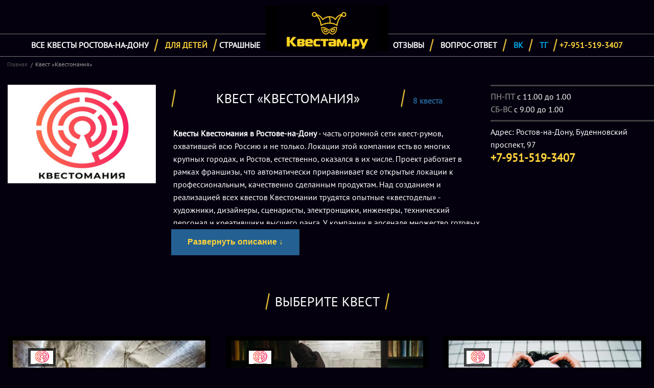

--- FILE ---
content_type: text/html; charset=utf-8
request_url: https://rostov.kvestam.ru/ilocked/
body_size: 4987
content:
<!doctype html>
<html class="no-js" lang="ru-RU" dir="ltr">
<head>
	<base href="https://rostov.kvestam.ru/"><!--[if lte IE 6]></base><![endif]-->
	<meta charset="utf-8" />
	<meta name="viewport" content="width=device-width, initial-scale=1.0" />
	<title>Квест «Квестомания» в Ростове-на-Дону - Квестам.Ру</title>
	<meta name="description" content="Квест «Квестомания» в Ростове-на-Дону - Квестам.Ру" />
	<meta name="keywords" content="Квест «Квестомания» в Ростове-на-Дону - Квестам.Ру" />
	
	<meta property="og:site_name" content="Все квесты Ростова-на-Дону" />
	<meta property="og:type" content="website" />
	<meta property="og:title" content="Квест «Квестомания»" />
	<meta property="og:description" content="Квест «Квестомания» в Ростове-на-Дону - Квестам.Ру" />
	<meta property="og:url" content="https://rostov.kvestam.ru/ilocked/" />
	
	<link rel="icon" type="image/png" href="/favicon.ico" />

	
	<link rel="stylesheet" href="themes/foundation/css/app.css" />
	<link rel="stylesheet" href="themes/foundation/css/fonts.css" />
	<link rel="stylesheet" href="themes/foundation/css/kvestam.css" />
	<script src="themes/foundation/bower_components/modernizr/modernizr.js"></script>
	<script type="text/javascript" src="//vk.com/js/api/openapi.js?117"></script>
    <script src="themes/foundation/bower_components/jquery/dist/jquery.min.js"></script>

	<script type="text/javascript">
		VK.init({apiId: 5103673, onlyWidgets: true});
	</script>
</head>
<body class="Brand">

<header class="row">
	<a id="new_logo" href="/"><img src="themes/foundation/images/logo.png"></a>
<div id="top_menu_left" class="top_menu">
    <ul id="top_menu_left_under">
        
            <li><a href="/" style="">Все квесты Ростова-на-Дону</a></li>
        
            <li><a href="/kids/" style="color: #ffd43c">Для детей</a></li>
        
            <li><a href="/recommendations/terrible" style="">Страшные</a></li>
        
    </ul>
</div>
<div id="top_menu_right"  class="top_menu">
    <ul id="top_menu_left_under">
        
            <li><a href="/reviews/" style="">Отзывы</a></li>
        
            <li><a href="/faq/" style="">Вопрос-ответ</a></li>
        
            <li><a href="https://vk.com/rostov.kvestam" style="color: #00a9e8">ВК</a></li>
        
            <li><a href="https://t.me/kvestamrnd" style="color: #00a9e8">ТГ</a></li>
        
            <li><a href="tel:+7951-519-3407" style="color: #ffd43c">+7-951-519-3407</a></li>
        
        
    </ul>
</div>

</header>




<div class="row">
	<ul class="breadcrumbs">
    <li><a href="/">Главная</a></li>
    <li class="current"><a href="/ilocked/#">Квест «Квестомания»</a></li>
</ul>
<div class="row" id="brand-top">
    <div class="large-3 columns">
        <img src="/assets/Uploads/kvestomania.jpg"  alt="Квест «Квестомания» в Ростове-на-Дону" id="brand-image"/>
    </div>
    <div class="large-6 columns">
        <h1 class="small-9 columns h2-styled" id="brand-title">Квест «Квестомания»</h1>

        <div class="small-3 columns" id="brand-quest-count">8 квеста </div>
        <div class="small-12" id="brand-content"><p><strong>Квесты Квестомания в Ростове-на-Дону</strong> - часть огромной сети квест-румов, охватившей всю Россию и не только. Локации этой компании есть во многих крупных городах, и Ростов, естественно, оказался в их числе. Проект работает в рамках франшизы, что автоматически приравнивает все открытые локации к профессиональным, качественно сделанным продуктам. Над созданием и реализацией всех квестов Квестомании трудятся опытные «квестоделы» - художники, дизайнеры, сценаристы, электронщики, инженеры, технический персонал и креативщики высшего ранга. У компании в арсенале множество готовых сюжетов и сценариев, которые они готовы обеспечить всем необходимым, начиная от оформления помещений и заканчивая электронными ловушками, заданиями и прочей технической «начинкой».</p>
<p>Команда Квестомании регулярно проводит детские и взрослые праздники, занимается организаций частных и корпоративных мероприятий, предоставляя помещения для дружеских посиделок и застолий. Возможно праздничное оформление и другие дополнительные услуги по предварительной договоренности.</p>
<p><strong>Квесты Квестомания в Ростове-на-Дону</strong> представлены следующими локациями: «Код да Винчи», «Гарри и последний крестраж», «Пила», «Тайны Чернобыля», «Сайлент Хилл»,  «Миссия невыполнима», «Тайна заброшенного приюта», «Начало», «Мумия: Тайна Фараона», «Мумия: Книга Мертвых», «Пираты: Проклятие Черной  Жемчужины»  и «Зов игры».<br></p></div>
    </div>
    <div class="large-3 columns" id="brand-address">
        <div class="large-12 columns">
            <div class="quest-description-expand" id="quest-work-days">
                <span class="work-days">пн-пт</span> с 11.00 до 1.00<br/>
                <span class="work-days">сб-вс</span> с 9.00 до 1.00
            </div>
        </div>
        <div class="large-12 columns">
            <div class="quest-description-expand">
                Адрес: Ростов-на-Дону, Буденновский проспект, 97<br/>
                <span class="work-phone">+7-951-519-3407</span>
            </div>
        </div>
    </div>
</div>
<!-- -->
<h2 class="h-styled"><span>Выберите квест</span></h2><br>
<div class="row similar" data-equalizer>
    
	<div class="similar-item large-4 medium-6 small-12 columns" data-coord="[47.232316,39.700909]" data-title="Квест «Код да Винчи»" data-url="/ilocked/kod-da-vinchi/">
	<div class="similar-row-wrap">
		<a class="similar-row" href="/ilocked/kod-da-vinchi/"
		   style="background: url('/assets/room-photos/_resampled/SetWidth800-kvest-ilocked-kod-da-vinci-1.jpg') center center / cover no-repeat;">
			<div class="similar-center">
				<div class="similar-title">Квест «Код да Винчи»</div>
				<div class="clearfix"></div>
				<!-- div class="similar-type">Тип комнаты</div> -->
			</div>
			<div class="similar-opacity">
				<div class="labels">
					<div class="roominess small-3 columns">
						<div class="white-big">2-6</div>
						<div>человек</div>
					</div>
					
					<div class="price price-new small-9 columns">
						<div class="yellow-big">от 2500 &nbsp;р.</div>
						<div>стоимость</div>
					</div>
					
				</div>
			</div>
			<div class="similar-brand-img-wrap">
				<div class="similar-brand-img" style="background:  url('/assets/Uploads/kvestomania.jpg') center center /cover no-repeat"></div>
			</div>
			
		</a>
		
	</div>
</div>
    
	<div class="similar-item large-4 medium-6 small-12 columns" data-coord="[47.232984,39.701468]" data-title="Квест «Гарри и Последний крестраж»" data-url="/ilocked/garri-potter-i-posledniy-krestrazh/">
	<div class="similar-row-wrap">
		<a class="similar-row" href="/ilocked/garri-potter-i-posledniy-krestrazh/"
		   style="background: url('/assets/room-photos/_resampled/SetWidth800-kvest-ilocked-garri-potter-7-4.jpg') center center / cover no-repeat;">
			<div class="similar-center">
				<div class="similar-title">Квест «Гарри и Последний крестраж»</div>
				<div class="clearfix"></div>
				<!-- div class="similar-type">Тип комнаты</div> -->
			</div>
			<div class="similar-opacity">
				<div class="labels">
					<div class="roominess small-3 columns">
						<div class="white-big">2-6</div>
						<div>человек</div>
					</div>
					
					<div class="price price-new small-9 columns">
						<div class="yellow-big">от 2500 &nbsp;р.</div>
						<div>стоимость</div>
					</div>
					
				</div>
			</div>
			<div class="similar-brand-img-wrap">
				<div class="similar-brand-img" style="background:  url('/assets/Uploads/kvestomania.jpg') center center /cover no-repeat"></div>
			</div>
			
		</a>
		
	</div>
</div>
    
	<div class="similar-item large-4 medium-6 small-12 columns" data-coord="[47.232366,39.700959]" data-title="Квест «Пила»" data-url="/ilocked/pila/">
	<div class="similar-row-wrap">
		<a class="similar-row" href="/ilocked/pila/"
		   style="background: url('/assets/room-photos/_resampled/SetWidth800-kvest-ilocked-pila-1.jpg') center center / cover no-repeat;">
			<div class="similar-center">
				<div class="similar-title">Квест «Пила»</div>
				<div class="clearfix"></div>
				<!-- div class="similar-type">Тип комнаты</div> -->
			</div>
			<div class="similar-opacity">
				<div class="labels">
					<div class="roominess small-3 columns">
						<div class="white-big">2-6</div>
						<div>человек</div>
					</div>
					
					<div class="price price-new small-9 columns">
						<div class="yellow-big">от 2500 &nbsp;р.</div>
						<div>стоимость</div>
					</div>
					
				</div>
			</div>
			<div class="similar-brand-img-wrap">
				<div class="similar-brand-img" style="background:  url('/assets/Uploads/kvestomania.jpg') center center /cover no-repeat"></div>
			</div>
			
		</a>
		
	</div>
</div>
    
	<div class="similar-item large-4 medium-6 small-12 columns" data-coord="[47.232266,39.700859]" data-title="Квест «Тайны Чернобыля»" data-url="/ilocked/tayny-chernobylya/">
	<div class="similar-row-wrap">
		<a class="similar-row" href="/ilocked/tayny-chernobylya/"
		   style="background: url('/assets/room-photos/_resampled/SetWidth800-kvest-ilocked-tayna-chernibilya-1.jpg') center center / cover no-repeat;">
			<div class="similar-center">
				<div class="similar-title">Квест «Тайны Чернобыля»</div>
				<div class="clearfix"></div>
				<!-- div class="similar-type">Тип комнаты</div> -->
			</div>
			<div class="similar-opacity">
				<div class="labels">
					<div class="roominess small-3 columns">
						<div class="white-big">2-6</div>
						<div>человек</div>
					</div>
					
					<div class="price price-new small-9 columns">
						<div class="yellow-big">от 2500 &nbsp;р.</div>
						<div>стоимость</div>
					</div>
					
				</div>
			</div>
			<div class="similar-brand-img-wrap">
				<div class="similar-brand-img" style="background:  url('/assets/Uploads/kvestomania.jpg') center center /cover no-repeat"></div>
			</div>
			
		</a>
		
	</div>
</div>
    
	<div class="similar-item large-4 medium-6 small-12 columns" data-coord="[47.232166,39.700759]" data-title=" Квест «Сайлент Хилл»" data-url="/ilocked/saylent-hill/">
	<div class="similar-row-wrap">
		<a class="similar-row" href="/ilocked/saylent-hill/"
		   style="background: url('/assets/room-photos/_resampled/SetWidth800-kvest-ilocked-sallent-hill-1.jpg') center center / cover no-repeat;">
			<div class="similar-center">
				<div class="similar-title"> Квест «Сайлент Хилл»</div>
				<div class="clearfix"></div>
				<!-- div class="similar-type">Тип комнаты</div> -->
			</div>
			<div class="similar-opacity">
				<div class="labels">
					<div class="roominess small-3 columns">
						<div class="white-big">2-6</div>
						<div>человек</div>
					</div>
					
					<div class="price price-new small-9 columns">
						<div class="yellow-big">от 2500 &nbsp;р.</div>
						<div>стоимость</div>
					</div>
					
				</div>
			</div>
			<div class="similar-brand-img-wrap">
				<div class="similar-brand-img" style="background:  url('/assets/Uploads/kvestomania.jpg') center center /cover no-repeat"></div>
			</div>
			
		</a>
		
	</div>
</div>
    
	<div class="similar-item large-4 medium-6 small-12 columns" data-coord="[47.232116,39.700709]" data-title="Квест «Миссия невыполнима»" data-url="/ilocked/missiya-nevypolnima/">
	<div class="similar-row-wrap">
		<a class="similar-row" href="/ilocked/missiya-nevypolnima/"
		   style="background: url('/assets/room-photos/_resampled/SetWidth800-kvest-ilocked-missiya-nevupolnima-1.jpg') center center / cover no-repeat;">
			<div class="similar-center">
				<div class="similar-title">Квест «Миссия невыполнима»</div>
				<div class="clearfix"></div>
				<!-- div class="similar-type">Тип комнаты</div> -->
			</div>
			<div class="similar-opacity">
				<div class="labels">
					<div class="roominess small-3 columns">
						<div class="white-big">2-6</div>
						<div>человек</div>
					</div>
					
					<div class="price price-new small-9 columns">
						<div class="yellow-big">от 2500 &nbsp;р.</div>
						<div>стоимость</div>
					</div>
					
				</div>
			</div>
			<div class="similar-brand-img-wrap">
				<div class="similar-brand-img" style="background:  url('/assets/Uploads/kvestomania.jpg') center center /cover no-repeat"></div>
			</div>
			
		</a>
		
	</div>
</div>
    
	<div class="similar-item large-4 medium-6 small-12 columns" data-coord="[47.233302,39.701277]" data-title="Квест «Мумия: Тайна Фараона»" data-url="/ilocked/mumiya/">
	<div class="similar-row-wrap">
		<a class="similar-row" href="/ilocked/mumiya/"
		   style="background: url('/assets/room-photos/_resampled/SetWidth800-mumiya-1.jpg') center center / cover no-repeat;">
			<div class="similar-center">
				<div class="similar-title">Квест «Мумия: Тайна Фараона»</div>
				<div class="clearfix"></div>
				<!-- div class="similar-type">Тип комнаты</div> -->
			</div>
			<div class="similar-opacity">
				<div class="labels">
					<div class="roominess small-3 columns">
						<div class="white-big">2-6</div>
						<div>человек</div>
					</div>
					
					<div class="price price-new small-9 columns">
						<div class="yellow-big">от 2500 &nbsp;р.</div>
						<div>стоимость</div>
					</div>
					
				</div>
			</div>
			<div class="similar-brand-img-wrap">
				<div class="similar-brand-img" style="background:  url('/assets/Uploads/kvestomania.jpg') center center /cover no-repeat"></div>
			</div>
			
		</a>
		
	</div>
</div>
    
	<div class="similar-item large-4 medium-6 small-12 columns end " data-coord="[47.235918,39.733863]" data-title="Квест «Зов Игры»" data-url="/ilocked/dzhumandzhi/">
	<div class="similar-row-wrap">
		<a class="similar-row" href="/ilocked/dzhumandzhi/"
		   style="background: url('/assets/room-photos/_resampled/SetWidth800-dzhumandzhi-1.jpg') center center / cover no-repeat;">
			<div class="similar-center">
				<div class="similar-title">Квест «Зов Игры»</div>
				<div class="clearfix"></div>
				<!-- div class="similar-type">Тип комнаты</div> -->
			</div>
			<div class="similar-opacity">
				<div class="labels">
					<div class="roominess small-3 columns">
						<div class="white-big">2-5</div>
						<div>человек</div>
					</div>
					
					<div class="price price-new small-9 columns">
						<div class="yellow-big">от 2500 &nbsp;р.</div>
						<div>стоимость</div>
					</div>
					
				</div>
			</div>
			<div class="similar-brand-img-wrap">
				<div class="similar-brand-img" style="background:  url('/assets/Uploads/kvestomania.jpg') center center /cover no-repeat"></div>
			</div>
			
		</a>
		
	</div>
</div>
    
</div>
<div>
	Проект Квест «Квестомания» в Ростове-на-Дону – описание, фото и отзывы. Цена 2200-3000 рублей – забронируйте Квест «Квестомания» сейчас на Квестам.ру, Ростов-на-Дону
</div>
</div>

<footer class="row">
    
    <div class="small-12 medium-2 columns">
        <strong>
			<a href="/">Все квесты Ростова</a>
		</strong>
		<ul>
            
			    <li><a href="/kids/">Для детей</a></li>
            
			    <li><a href="/new/">Новые квесты</a></li>
            
		</ul>
    </div>
    
    <div class="small-12 medium-2 columns">
        <strong>
			<a href="/">Подборки квестов</a>
		</strong>
		<ul>
            
			    <li><a href="/recommendations/firstTime">Для новичков</a></li>
            
			    <li><a href="/recommendations/moreThanFour">Для больших команд</a></li>
            
			    <li><a href="/kvestrum/">Городские квесты</a></li>
            
		</ul>
    </div>
    
    <div class="small-12 medium-2 columns">
        <strong>
			<a href="/chto-takoe-komnata-kvest/">Что такое комната-квест</a>
		</strong>
		<ul>
            
			    <li><a href="/faq">Вопросы от новичков</a></li>
            
			    <li><a href="/reviews/">Отзывы</a></li>
            
			    <li><a href="/video/">Видео квестов</a></li>
            
			    <li><a href="/zhivye-kvesty/">Живые квесты</a></li>
            
		</ul>
    </div>
    
    <div class="small-12 medium-2 columns">
        <strong>
			<a href="/about/">О проекте</a>
		</strong>
		<ul>
            
			    <li><a href="/add/">Сотрудничество</a></li>
            
		</ul>
    </div>
    
	<div class="copyright small-12 medium-4 columns">
		<div>2016 - 2026 &copy; Kvestam.ru - официальный сайт</div>
		<div><b>+7-951-519-3407</b> <a href="mailto:rostov.kvestam@yandex.ru">rostov.kvestam@yandex.ru</a></div>
		<div style="font-size: 0.7em;">Наш сайт носит исключительно информационный характер и ни при каких условиях не является публичной офертой.</div>
		<div>
		
			Мы работаем с 9:00 до 22:00. Звоните!
		
		</div>
	</div>
</footer>



<div id="reserveModal" class="reveal-modal" data-reveal aria-labelledby="modalTitle" aria-hidden="true" role="dialog">
	<h2 id="modalTitle">Просто напишите нам и мы всё сделаем сами!</h2>

	<a class="close-reveal-modal" aria-label="Close">&#215;</a>
</div>


<script src="themes/foundation/bower_components/foundation/js/foundation.min.js"></script>
<script src="themes/foundation/javascript/app.js"></script>
<link rel="stylesheet" type="text/css" href="//cdn.jsdelivr.net/jquery.slick/1.5.7/slick.css"/>
<script type="text/javascript" src="//cdn.jsdelivr.net/jquery.slick/1.5.7/slick.min.js"></script>
<script src="themes/foundation/bower_components/readmore/readmore.min.js"></script>

<script type="text/javascript" src="themes/foundation/javascript/jquery.mask.min.js"></script>

<script>
	$(document).foundation({
		orbit: {
			animation: 'slide',
			timer_speed: 1000,
			pause_on_hover: true,
			animation_speed: 500,
			navigation_arrows: true,
			bullets: false
		}
	});

	$(document).ready(function() {
		$("#more-quests").click(function () {
			$("#quests .more-item").css("display", "block");
			return false;
		});
		$('.slider-for').slick({
			slidesToShow: 1,
			slidesToScroll: 1,
			arrows: false,
			fade: true,
			asNavFor: '.slider-nav'
		});
		$('.slider-nav').slick({
			slidesToShow: 3,
			slidesToScroll: 1,
			asNavFor: '.slider-for',
			dots: true,
			centerMode: true,
			focusOnSelect: true
		});

		$('#calendar-arrow-top').click(function(){
			$('#week1').slideToggle();
			$('#week2').slideToggle();
			$(this).css('display','none');
			$('#calendar-arrow-bottom').css('display', 'block');
		})
		$('#calendar-arrow-bottom').click(function(){
			$('#week1').slideToggle();
			$('#week2').slideToggle();
			$(this).css('display','none');
			$('#calendar-arrow-top').css('display', 'block');
		})

	});
</script>


<!-- Yandex.Metrika counter -->
<script type="text/javascript" >
   (function(m,e,t,r,i,k,a){m[i]=m[i]||function(){(m[i].a=m[i].a||[]).push(arguments)};
   m[i].l=1*new Date();
   for (var j = 0; j < document.scripts.length; j++) {if (document.scripts[j].src === r) { return; }}
   k=e.createElement(t),a=e.getElementsByTagName(t)[0],k.async=1,k.src=r,a.parentNode.insertBefore(k,a)})
   (window, document, "script", "https://mc.yandex.ru/metrika/tag.js", "ym");

   ym(44208129, "init", {
        clickmap:true,
        trackLinks:true,
        accurateTrackBounce:true,
        webvisor:true
   });
</script>
<noscript><div><img src="https://mc.yandex.ru/watch/44208129" style="position:absolute; left:-9999px;" alt="" /></div></noscript>
<!-- /Yandex.Metrika counter -->


<script>
	$(document).ready(function(){
		$(".calendar-time>li>div").click(function(){
			$(".calendar-time>li>div").each(function() {
				$( this).removeClass("calendar-day-checked");
			})
			$(this).addClass("calendar-day-checked")
		})
	})
</script>

</body>
</html>


--- FILE ---
content_type: text/css
request_url: https://rostov.kvestam.ru/themes/foundation/css/kvestam.css
body_size: 4210
content:
body {
    background: #04000e;
    color: #fff;
    font-family: "PTSansRegular";
}

h1, h2, h3, h4, h5, h6 {
    color: #fff;
    text-align: center;
    font-family: PTSansRegular;
}
table, tr {
    background: none !important;
}
tr p {
    color: #ffffff;
}
strong, b {
    color: #ffd43c;
}

p {
    padding: 10px 0 0 4px;
}
a {
    color: rgb(0, 169, 232);
    text-decoration: none;
}
a:hover {
    color: #FFD43C;
    text-decoration: underline;
}

.reveal-modal-bg{
    background: rgba(0, 0, 0, 0.80) none repeat scroll 0 0!important;
}
.row {
    max-width: 87.5rem;
}
.row .row {
    margin: 0;
}

/*header {background: url("../images/logo.png") top center no-repeat; padding-top: 3rem;}*/
header {
    text-align: center;
    margin-top: 10px !important;
}

#top-menu {
    border-top: 1px solid #777;
    border-bottom: 1px solid #777;
}

#top-menu, #top-menu a {
    color: #fff;
    font-weight: bold;
}
#top-menu li{
    list-style:none;
}
#quest-filter a {
	font-size: 0.7em;
}

@media only screen and (min-width: 64.063em) {

    header #logo {
        position: relative;
        top: 2em;
        left: 37em;
        display: block;
        background: #04000e;
        width: 268px;
        height: 90px;
        text-align: center;
    }

    #top-menu > li {
        border: 9px solid;
        border-image: url(../images/slash.png) 0 10 0 0 stretch;
        padding-right: 1em;
        display: inline-block;
        text-transform: uppercase
    }

    #menu-pos1 {
        margin-left: 11em
    }

    #menu-pos4 {
        margin-left: 16em;
    }

    #top-menu > li#menu-pos3 {
        border-image: url(../images/slash.png) 0 0 0 0 stretch;
    }

	#quest-filter a {
		font-size: 1em;
	}

}

.h-styled {
    color: #fff;
    font-size: 1.6em;
    text-align: center;
    padding: 25px 0;
}
.h-styled>span{
    border: 9px solid;
    border-image: url(../images/slash.png) 0 10 0 10 stretch;
    text-transform: uppercase;
    padding: 0 10px;
}

/* .menu a+span{color: #e9c137; margin-left:2rem; margin-right:2rem; font-size: 2rem;} */

#top-menu #menu-pos7 {
    color: #00a9e8;
}

/* favorites */
#favorites .promo {
    z-index: 1
}

#favorites .labels, .item .labels {
    top: -5.9em;
    position: relative;
    z-index: 5;
    background: #111;
    opacity: 0.7;
}

#favorites .item, #quests .item {
    z-index: 10;
    background: linear-gradient(to bottom, rgba(0, 0, 0, 0.65) 0%, rgba(0, 0, 0, 0) 100%) repeat scroll 0 0 rgba(0, 0, 0, 0);
    text-align: center;
}

#favorites .item h3, #quests .item .title {
    color: #fff;
    text-align: center;
    background: rgba(0, 0, 0, 0.65);
    display: inline;
    padding: 5px;
    position: relative;
    top: -5em;
    left: 0rem;
    z-index: 10;
    font-size: 2.4vw;
    font-weight: bold;
    text-transform: uppercase;
}

.counters {
    text-align: right;
}

.contacts a {
    color: white;
    text-decoration: underline;
    margin-left: 20px;
}

/* items */
#quests .item .title {
    font-size: 1.5em;
    top: -7em;
}


#mainText p, #bottomText p {
    margin-bottom: 0;
    color: #e7e7e7;
}

#map {
    text-align: center;
}

ul {
    margin: 0;
    padding: 0;
}

footer {
    padding: 2em 0;
}

footer ul {
    list-style: none;
    margin-left: 1rem;
}



.roominess, .price {
    color: #aaa;
    font-weight: bold;
}

.roominess .white-big {
    color: #fff;
    font-size: 1.6em;
}

.price .yellow-big {
    color: #ffd43c;
    font-size: 1.6em;
}

.scope .roominess .white-big, .scope .price .yellow-big {
    font-size: 1.2em;
}

/* Формочка резервирования */
#reserveModal {
    background: black;
    border: 2px solid #777;
    width: 50%;
    margin-left: -25%;
}
#reserveModal .left{
    float: none!important;
}
#reserveModal h2 {
    color: #ffd43c;
}

form fieldset {
    border: none;
}

form fieldset input, form fieldset textarea, form fieldset select {
    border: 3px solid #e59700;
    background: #000000;
    color: #fff;
    text-transform: uppercase;
}
form fieldset select {
    padding-top: 6px;
}
form button {
    text-transform: uppercase;
    background-color: #90002e;
    color: #ffffff;
    padding: 7px;
}

form label {
    color: #707070;
    font-weight: bold;
    float:none!important;
    text-transform: uppercase;
    font-size: 1.1em;
}
#Form_ReserveForm_action_sendReserveForm{
    float: right;
    margin-right: 20px;
}
#quests .more-item {
    display: none;
}

/* breadcrumbs */
.breadcrumbs {
    border: none;
    background: none;
}

.breadcrumbs > * {
    text-transform: none;
}

.breadcrumbs a {
    text-transform: none;
    font-family: "PTSansRegular";
    color: #515151;
    font-size: 1.1em;
}

.breadcrumbs > *:before {
    margin: 0 0.5em;
}

.breadcrumbs .current a {
    color: #9a9a9a;
}

/*Inner page*/
.text-big {
    text-transform: uppercase;
    font-weight: bold;
    font-size: 1.6em;
}

.work-days {
    color: #747474;
    text-transform: uppercase;
    font-weight: bold;
}

.work-phone {
    color: #ffd43c;
    text-transform: uppercase;
    font-weight: bold;
    font-size: 1.4em;
}

.work-age {
    color: #90002e;
    text-transform: uppercase;
    font-weight: bold;
    font-size: 1.6em;
}

.quest-description strong, #brand-content strong {
    color: white;
}

.quest-description-expand {
    line-height: 1.6em;
    border-top: 3px solid #404040;
    padding: 8px 3px;
}
#quest-work-days{
    margin-left: -15px;
}
#quest-work-age{
    margin-right: -15px;
}
/*inner page Image gallery*/
.h2-styled {
   /* margin-top: 40px;
    margin-bottom: 40px;*/
}

.orbit-nav {
    margin-top: 22px;
}

.orbit-container img {
    border: none;
}

.example-orbit-content div {
    text-align: center;
}

.example-orbit-content img {
    display: inline-block !important;
}

.orbit-nav img.th {
    border: none !important;
}

.orbit-nav a.active img {
    border: 3px solid #ffd43c !important;
}

/*similar quest*/
.similar {
    margin: 0 auto;
}

.similar-row {
    height: 358px;
    width: 100%;
    position: relative;
    display: block;
}
.similar-row-wrap {
    background: #000000;
    padding: 10px;
    margin-bottom: 42px;
    position: relative;
}

.top-bar {
    overflow: hidden;
    height: 50px;
    line-height: 20px;
    position: relative;
    background: #333;
    margin-bottom: 0;
    padding-top: 5px;
}

.similar-opacity {
    height: 70px;
    background: #000000;
    opacity: 0.5;
    float: left;
    width: 100%;
    padding-top: 10px;
}

.price-new {
    text-align: right;
}

.price-discount {
    text-align: right;
    text-decoration: line-through;
}

.similar-center {
    height: 178px;
    float: left;
    width: 100%;
    margin-top: 110px;
    text-align: center;
    padding: 10px;
}

.similar-title {
    color: #fff;
    text-align: center;
    background: rgba(0, 0, 0, 0.65);
    display: inline-block;
    padding: 5px;
    font-size: 1.5em;
    font-weight: bold;
    text-transform: uppercase;
    margin-bottom: 5px;
}
.similar-brand-img-wrap{
    width: 54px;
    height: 36px;
    position: absolute;
    top: 15px;
    left:30px;
    padding: 5px;
    background: rgba(0,0,0,0.7);
}
.similar-brand-img{
    width: 44px;
    height: 26px;
}
.similar-like{
    width: 70px;
    height: 19px;
    position: absolute;
    top: 15px;
    right:21px;
    padding: 0 3px 0 29px;
    line-height: 19px;
    color: #ffffff;
    font-size: 0.8em;
    background: url("/themes/foundation/images/like.png") 0 0 no-repeat;
}
#favorites-new .similar-title{
    font-size: 2em!important;
}
#favorites-new .similar-row{
    position: relative;
}
#favorites-new .similar-brand-img{
    width: 80px;
    height: 50px;
    position: absolute;
    top: 10px;
    left:15px;
}
#discont{
    width: 78px;
    height: 75px;
    background: url("/themes/foundation/images/diskont-icon.png") 0 0 no-repeat;
    position: absolute;
    right:30px;
    top:-28px;
    text-align: center;
    line-height: 75px;
    font-size: 1.5em;
}
.similar-type {
    color: #fff;
    text-align: center;
    background: #00729d;
    display: inline-block;
    padding: 3px;
    font-size: 1.5em;
}

/*Checkout*/
.checkout-block {
    margin-top: 40px !important;
    margin-bottom: 40px !important;
}
.checkout-block .left{
    float: none!important;
}
.checkout-form {
    background: #000000;
    padding: 14px 32px;
    border: 3px solid #2f2f2f;
    margin-top: 4vw;
}

.checkout-form input, .checkout-form input:focus,.checkout-form select {
    border: 3px solid #e59700;
    background: #000000;
    color: #fff;
    text-transform: uppercase;
}

.checkout-form label {
    color: #696969 !important;
}

#checkout-button {
    background: #90002e;
    text-transform: uppercase;
    margin: 0;
    float: right;
}
.number-header {
    color: #00729d;
    padding-left: 44px;
    line-height: 1.2em;
}

#number-header-1 {
    background: url("/themes/foundation/images/checkout_one.png") 0 0 no-repeat;
    margin-bottom: 50px;
}

#number-header-2 {
    background: url("/themes/foundation/images/checkout_two.png") 0 0 no-repeat;
    margin: 20px 0;
}

#calendar {
    padding: 24px 0;
    border-top: 3px solid #404040;
    border-bottom: 3px solid #404040;
}

.calendar-row {
    margin: 0 0 5px 0;
}

.calendar-day {
    height: 46px;
    background: #e59700;
    padding: 7px 0 0 0;
    font-size: 0.7em;
    color: #5d3d00;
    text-align: center;
}

.calendar-day span {
    display: block;
    color: #000000;
    font-weight: bold;
    font-size: 1.1em;
}

.calendar-time li {
    height: 46px;
    font-size: 0.7em;
    text-align: center;
    padding: 0 5px 0 0;
    min-width: 40px;
}

.calendar-time li div {
    height: 46px;
    background: #201c28;
    padding: 5px 3px;
    display: block;
    cursor: pointer;

}

.calendar-day-checked {
    background: #90002e !important;
}

.calendar-time div:hover {
    border: 3px solid #90002e;
    padding: 2px 0 3px 0;
}

.calendar-time li span {
    display: block;
    font-weight: bold;
    font-size: 1.1em;
    border-bottom: 1px solid #dadada;
}

.calendar-arrow {
    width: 12px;
    height: 6px;
    margin: 13px 9px;
    cursor: pointer;
}

#calendar-arrow-top {
    background: url("/themes/foundation/images/calendar_arrow.png") 0 0 no-repeat;
}

#calendar-arrow-top:hover {
    background: url("/themes/foundation/images/calendar_arrow.png") -12px 0 no-repeat;
}

#calendar-arrow-bottom {
    background: url("/themes/foundation/images/calendar_arrow.png") 0 -6px no-repeat;
}

#calendar-arrow-bottom:hover {
    background: url("/themes/foundation/images/calendar_arrow.png") -12px -6px no-repeat;
}

/*Main page------------------------------------------*/
#main-buttons {
    margin-top: 20px;
    margin-bottom: 40px;
}

#main-buttons a {
    height: 137px;
    border: 3px solid #00729d;
    display: block;
    color: white;
    padding: 90px 22px 0 0;
    text-align: right;
    background: #000000;
}

#main-buttons div:first-child {
    float: left;
}

#main-buttons div:last-child {
    float: right;
}

#live-quest {
    background: url("/themes/foundation/images/main-button-spider.png") 15px center no-repeat !important;
}

#live-quest:hover {
    background: url("/themes/foundation/images/main-button-spider.png") 15px center no-repeat, linear-gradient(to top right, #490035, #005d7f) !important;
}

#corporate {
    background: url("/themes/foundation/images/main-button-cube.png") 15px center no-repeat !important;
}

#corporate:hover {
    background: url("/themes/foundation/images/main-button-cube.png") 15px center no-repeat, linear-gradient(to top right, #490035, #005d7f) !important;
}

#children-quest {
    background: url("/themes/foundation/images/main-button-children.png") 15px center no-repeat !important;
}

#children-quest:hover {
    background: url("/themes/foundation/images/main-button-children.png") 15px center no-repeat, linear-gradient(to top right, #490035, #005d7f) !important;
}

/**/
#quest-filter {
    background: #000000;
    border: 3px solid #2f2f2f;
}

#quest-filter a {

}

/**/
#companies {
    background: #000000;
    border: 3px solid #ffd43c;
    padding: 13px 20px 0 20px;
    text-align: center;
    color: #aaa;
    margin: 20px 0;
}

#companies img {
    display: block;
    margin: 0 auto;
}
/*StepByStep*/
.step1, .step2, .step3 {
    position: relative;
    top: -4em;
    font-size: 1.5em;
    text-transform: uppercase;
}

.context {
    margin-top: 1em;
    font-weight: normal;
    font-family: Arial, Helvetica, sans-serif;
    text-transform: none;
    font-size: 0.6em;
    line-height: 1.5em;
}

#adv h2 {
    color: #fff;
}
.adv-text{
    text-align: center;
    font-weight: bold;
}
.step1{
    text-align: left;
    padding-left: 55px;
}

/*-------Brands----------*/
#brand-top {
    padding: 25px 0;
}

#brand-content {
    padding: 0;
}

#brand-top .readmore-js-toggle {
    margin-top: 10px;
}

.quest-description .readmore-js-toggle {
    margin: 10px 0;
}

#brand-image {
    width: 100%;
}

#brand-title {
    border: 9px solid;
    border-image: url(../images/slash.png) 0 10 0 10 stretch;
    text-transform: uppercase;
    padding: 0 10px;
    color: #fff;
    font-size: 1.6em;
    text-align: center;
    margin: 0 0 20px 0;
}

#brand-address {
    padding: 0;
}

#brand-address .columns {
    padding: 0;
}

#brand-address .quest-description-expand {
    margin: 0 !important;
}

#brand-address .quest-description-expand {
    padding: 8px 0px;
}

#brand-quest-count {
    color: #246092;
    font-weight: bold;
    margin-top: 23px;
}
.new-title{
    text-align: center!important;
    white-space: nowrap;
}
.new-title:before {
    content: '';
    display: inline-block;
    margin-right: -0.25em; /* Adjusts for spacing */
}
/*----------NewTop--------*/
#top_menu_right ul li:last-child{
    border: none;
}
#top_menu_left ul li:last-child{
    border: none;
}
.top_menu ul a{
    color:white;
    font-weight: bold;
}
.top_menu ul li{
    list-style: none;
    text-transform: uppercase;
    color:white;
}
#new_logo{
    display: block;
    position: relative;
    width: 200px;
    height:90px;
    margin: 0 auto;
}
@media screen and (min-width: 1150px) {
    .top_menu ul a{
        font-size: 1rem!important;
    }
}
@media screen and (min-width: 1025px) {
    #top_menu_left{
        float: left;
        width: 50%;
    }
    #top_menu_right{
        float: right;
        width: 50%;
    }
    #top_menu_left ul{
        margin-right:120px ;
        text-align: right;
    }
    #top_menu_right ul{
        margin-left:120px ;
        text-align: left;
    }
    .top_menu ul a{
        font-size: 0.8rem;
    }
    #new_logo{
        margin-bottom: -34px;
        background: #000000;
        padding-left: 20px;
        padding-right: 20px;
        width: 240px;
    }
    .top_menu ul li{
        list-style: none;
        display: inline-block;
        border: 9px solid;
        border-image: url(../images/slash.png) 0 10 0 0 stretch;
        padding:0 10px 0 0;
        text-transform: uppercase;
        color:white;
    }
    .top_menu{
        border-top: 1px solid #777;
        border-bottom: 1px solid #777;
    }

}
.firstTime a {
    background-image: url(../images/icons/first-time.png);
}

.forKids a {
    background-image: url(../images/icons/for-kids.png);
}
.terrible a {
    background-image: url(../images/icons/terrible.png);
}
.moreThanFour a {
    background-image: url(../images/icons/more-than-four.png);
}
.corporate a {
    background-image: url(../images/icons/corporate.png);
}
.all a {
    background-image: url(../images/icons/all.png);
}

.firstTime a, .forKids a, .terrible a, .moreThanFour a, .corporate a, .all a{
    display: block;
    height: 0;
    width: 80%;
    padding-top: 86%;
    background-size: 100%;
    background-repeat: no-repeat;
}

.firstTime a:hover, .forKids a:hover, .terrible a:hover, .moreThanFour a:hover, .corporate a:hover, .all a:hover, .active-filter {
    background-position: 0 92%;
    color: #FFD43C;
    text-decoration: underline;
}

#reviews {
    border: 2px solid #FFD43C;
    padding: 20px;
    max-width: 665px;
    margin: auto;
    margin-bottom: 20px;
}
#reviews + div {
    margin-bottom: 20px;
}
#reviews hr {
    border: 1px dotted #FF9;
}

#reviews .text {
  /*  border-image: url(../images/kav1.png) 30 round round; */
}

#reviews .text {
    /* font: 14px/20px italic Times, serif; */
    /* background-color: #faebbc; */
    /* border-top: 1px solid #e1cc89; */
    /* border-bottom: 1px solid #e1cc89; */
    background-image: url(../images/kav1.png);
    background-position: top left;
    background-repeat: no-repeat;
    text-indent: 40px;
    margin: 10px;
    padding: 21px;
    margin-top: 22px;
}

#reviews .text span {
    display:block;
    background-image:url(../images/kav2.png); /* укажите свою ссылку на кавычки */
    background-repeat:no-repeat;
    background-position:bottom right;
    padding: 0 43px 10px 0;
}

#reviews .name {
    background: #246092;
    display: inline;
    padding: 5px;
}

/*---------------------------------------------*/

 .funny h2, .funny h3 {
     color: #ffd43c;
 }
.funny ul {
    list-style: none;
}

.funny p {
    margin-left: 30px;
    margin-top: 10px;
}

.funny .original-promo {
    margin: 30px 15px 10px 15px !important;
    background-color: #663399;
}

.funny .tech-promo {
    margin: 30px 15px 10px 15px !important;
    background-color: #59862D;
}

.leftline {
    padding-left: 23px;
    border-left: 2px solid #ffd43c;
    margin: 20px 0;
}

.copyright div {
    margin: 0.5em;
}

footer strong {
    line-height: 1.5em;
}


@media only screen and (max-width: 32em) {
    .roominess .white-big {
        color: #fff;
        font-size: 1.1em;
    }

    .price .yellow-big {
        color: #ffd43c;
        font-size: 1.1em;
    }
}

#more-quests {
    padding: 10px 100px;
}

.Terms {
    border: 3px solid #90002e;
    border-radius: 5px;
    padding: 5px 3px 5px 25px;
    list-style-type: square;
}

.Terms__title {
    color: #ffd43c;
    font-weight: bold;
    text-transform: uppercase;
}
.TermsTable {
    margin-bottom: 15px;
}

--- FILE ---
content_type: application/javascript
request_url: https://rostov.kvestam.ru/themes/foundation/javascript/app.js
body_size: 795
content:
// Foundation JavaScript
// Documentation can be found at: http://foundation.zurb.com/docs
$(document).foundation({
    orbit: {
        bullets: false,
        navigation_arrows: false
    }
});

// trigger for joyride demo in KitchenSink demo
$('#start-jr').on('click', function () {
    $(document).foundation('joyride', 'start');
});

$('.orbit-nav a').click(function () {
    $('.orbit-nav a').removeClass('active');
    $(this).addClass('.active');
});
$(document).ready(function () {
    if(document.getElementById("brand-content")!=null || document.getElementById("quest-description-content")!=null)
        $("#brand-content,#quest-description-content").readmore({
            collapsedHeight: 200,
            moreLink: '<a href="#" class="readmore-js-toggle button"><strong>Развернуть описание &#8595;</strong></a>',
            lessLink: '<a href="#" class="readmore-js-toggle button">Свернуть &#8593;</a>'
        });

});

$(document).ready(function(){
	$('div.point-time').on('click', function(){
		$("input#Form_ReserveForm_Date").val($(this).attr('data-field') + ' ' + $(this).text());
	});
});

$(document).ready(function(){
	prevLength1 = 0;
	var options1 =  {onKeyPress: function(cep, e, field, options1){
		if(cep == '8 (7'){
			$('input[name=Phone]').mask('+7 (000) 000-00-00', options1);
			$('input[name=Phone]').val('+7 (');
		}else if(cep==''){
			$('input[name=Phone]').mask('8 (000) 000-00-00', options1);
		}else if(Math.abs(cep.length-prevLength1)>1 && cep.length>16 && cep[3]==7){
			$('input[name=Phone]').val($('input[name=Phone]').val().substr(4));
			$('input[name=Phone]').mask('+7 (000) 000-00-00', options1);
		}
		prevLength1 = cep.length;
	}};
	//$('input[name=Phone]').mask('8 (000) 000-00-00', options1);
});